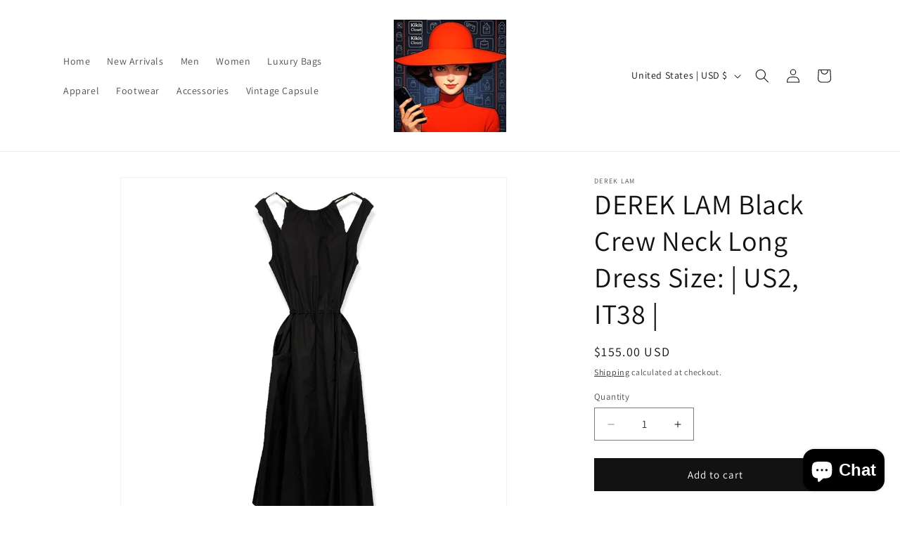

--- FILE ---
content_type: text/javascript
request_url: https://cdn.shopify.com/s/files/1/0288/6297/1988/t/4/assets/clever_adwords_global_tag.js?shop=kikis-closet-store.myshopify.com
body_size: -629
content:
$.getScript('https://www.googletagmanager.com/gtag/js?id=AW-313946238', function(){


  window.dataLayer = window.dataLayer || [];
  function gtag(){dataLayer.push(arguments);}
  gtag('js', new Date());

  gtag('config', 'AW-313946238');


});